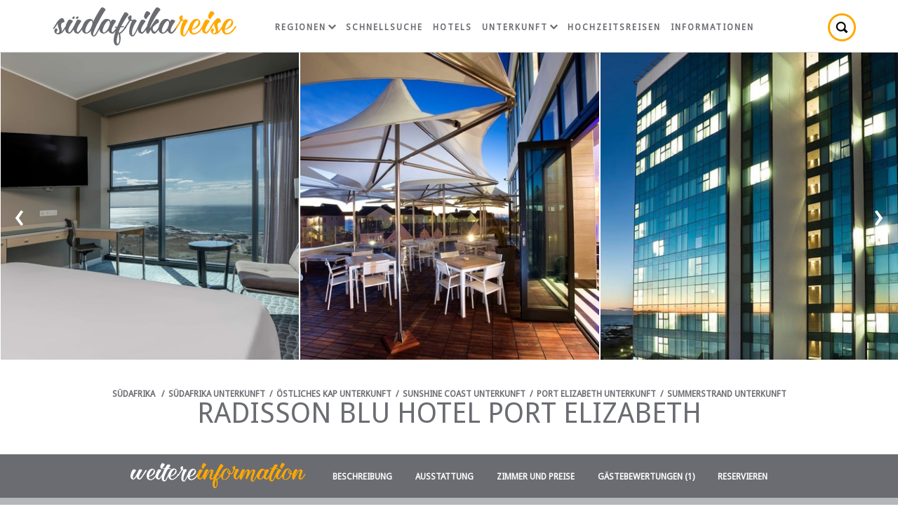

--- FILE ---
content_type: text/html; charset=ISO-8859-1
request_url: https://www.suedafrika-reise.net/besuchen/radissonblupe/
body_size: 9122
content:
<!DOCTYPE html>
<html xmlns="http://www.w3.org/1999/xhtml" xml:lang="en" lang="en" xmlns:fb="http://www.facebook.com/2008/fbml">
<head>
	<title>Radisson Blu Hotel Port Elizabeth - Summerstrand Unterkunft, Östliches Kap, Südafrika</title>
	<meta name="description" content="Von unseren Gästen mit 'ausgezeichnet' bewertet, bietet Radisson Blu Hotel Port Elizabeth unterkunft in Summerstrand ab R2530 pro Nacht. Keine Buchungsgebühren; Sichere Zahlung; Zuverlässig seit 1999. Das Radisson Blu Hotel Port Elizabeth befindet sich am Strand von Summerstrand am Ufer des Indischen Ozeans mit Blick auf die Algoa Bay in Port Elizabeth, Südafrika. Dieses 5-Sterne-Hotel in Port Elizabeth liegt nur wenige Gehminuten von den " />
	<meta name="robots" content="index, follow" />
	<meta name="viewport" content="width=device-width, initial-scale=1.0, maximum-scale=1.0, user-scalable=no" />
	<meta http-equiv="X-UA-Compatible" content="IE=edge,chrome=1" />
	<meta charset="iso-8859-1" />
	<link rel="canonical" href="https://www.suedafrika-reise.net/besuchen/radissonblupe/" />
	<link rel="shortcut icon" href="/konstrukt/bild/favicon.ico" />
	<link rel="apple-touch-icon-precomposed" href="/konstrukt/bild/apple-touch-icon-precomposed.png" />
	<link rel="stylesheet" type="text/css" href="https://fonts.googleapis.com/css?family=Droid+Sans:400|Droid+Serif:400italic" />
	<link rel="stylesheet" type="text/css" href="/konstrukt/stil/datepicker.css" />
	<link rel="stylesheet" type="text/css" href="/konstrukt/stil/stile.css" />
	<link rel="stylesheet" type="text/css" href="/konstrukt/stil/owl.carousel.min.css">
	<link rel="stylesheet" type="text/css" href="/konstrukt/skript/lightgallery/css/lightgallery.min.css">
	<script async src="https://pagead2.googlesyndication.com/pagead/js/adsbygoogle.js?client=ca-pub-7823195020909848" crossorigin="anonymous"></script>
<script type="application/ld+json">
{
	"@context" : "http://schema.org",
	"@type" : "Hotel",
	"name" : "Radisson Blu Hotel Port Elizabeth",
	"address" : {
		"@type" : "PostalAddress",
		"streetAddress" : "Corner of Marine Drive and 9th Avenue"
, "addressLocality" : "Summerstrand, Port Elizabeth",
		"postalCode" : "",
		"addressRegion" : "Östliches Kap",
		"addressCountry" : "Südafrika"
	},
	"geo" : {
		"@type" : "GeoCoordinates",
		"latitude" : -33.986992833,
		"longitude" : 25.671330832666666
	},
	"image" : "https://www.sa-venues.com/visit/radissonblupe/01g.jpg",
	"url" : "https://www.sa-venues.com/visit/radissonblupe/",
	"priceRange" : "Heute ab ZAR 2530 pro Zimmer pro Nacht, basierend auf 2 Erwachsene.",
	"aggregateRating" : {
		"@type" : "AggregateRating",
		"reviewCount" : 1,
		"ratingValue" : 5,
		"bestRating" : 5
	},
	"description" : "Das Radisson Blu Hotel Port Elizabeth befindet sich am Strand von Summerstrand am Ufer des Indischen Ozeans mit Blick auf die Algoa Bay in Port Elizabeth, Südafrika. Dieses 5-Sterne-Hotel in Port Elizabeth liegt nur wenige Gehminuten von den "
}
</script>
</head>
<body class="est">
	<div class="wrap">
		<div id="titel" class="clearfix">
			<div class="container" id="est_head">
				<div class="breadcrumbs"><a href="https://www.suedafrika-reise.net/"><span class="startseite">Südafrika</span></a> / <a href="https://www.suedafrika-reise.net/uebernachtung.htm">Südafrika Unterkunft</a> / <a href="https://www.suedafrika-reise.net/eastcape/accom.htm">Östliches Kap Unterkunft</a> / <a href="https://www.suedafrika-reise.net/eastcape/uebernachtung/sunshine-coast/">Sunshine Coast Unterkunft</a> / <a href="https://www.suedafrika-reise.net/eastcape/uebernachtung/port-elizabeth/">Port Elizabeth Unterkunft</a> / <a href="https://www.suedafrika-reise.net/eastcape/uebernachtung/summerstrand/">Summerstrand Unterkunft</a></div>
				<h1>Radisson Blu Hotel Port Elizabeth<span class="grading star"></span></h1>
			</div>
			<div class="owl-carousel owl-theme" id="est_gallery">
				<picture>
					<a href="javascript: void(0);" class="dynamic_gallery"><img srcset="https://www.sa-venues.com/visit/radissonblupe/01g.jpg" alt=""></a>
				</picture>
				<picture>
					<a href="javascript: void(0);" class="dynamic_gallery"><img srcset="https://www.sa-venues.com/visit/radissonblupe/02g.jpg" alt=""></a>
				</picture>
				<picture>
					<a href="javascript: void(0);" class="dynamic_gallery"><img srcset="https://www.sa-venues.com/visit/radissonblupe/03g.jpg" alt=""></a>
				</picture>
				<picture>
					<a href="javascript: void(0);" class="dynamic_gallery"><img srcset="https://www.sa-venues.com/visit/radissonblupe/04g.jpg" alt=""></a>
				</picture>
				<picture>
					<a href="javascript: void(0);" class="dynamic_gallery"><img srcset="https://www.sa-venues.com/visit/radissonblupe/05g.jpg" alt=""></a>
				</picture>
				<picture>
					<a href="javascript: void(0);" class="dynamic_gallery"><img srcset="https://www.sa-venues.com/visit/radissonblupe/06g.jpg" alt=""></a>
				</picture>
				<picture>
					<a href="javascript: void(0);" class="dynamic_gallery"><img srcset="https://www.sa-venues.com/visit/radissonblupe/07g.jpg" alt=""></a>
				</picture>
				<picture>
					<a href="javascript: void(0);" class="dynamic_gallery"><img srcset="https://www.sa-venues.com/visit/radissonblupe/08g.jpg" alt=""></a>
				</picture>
				<picture>
					<a href="javascript: void(0);" class="dynamic_gallery"><img srcset="https://www.sa-venues.com/visit/radissonblupe/09g.jpg" alt=""></a>
				</picture>
				<picture>
					<a href="javascript: void(0);" class="dynamic_gallery"><img srcset="https://www.sa-venues.com/visit/radissonblupe/10g.jpg" alt=""></a>
				</picture>
				<picture>
					<a href="javascript: void(0);" class="dynamic_gallery"><img srcset="https://www.sa-venues.com/visit/radissonblupe/11g.jpg" alt=""></a>
				</picture>
				<picture>
					<a href="javascript: void(0);" class="dynamic_gallery"><img srcset="https://www.sa-venues.com/visit/radissonblupe/12g.jpg" alt=""></a>
				</picture>
				<picture>
					<a href="javascript: void(0);" class="dynamic_gallery"><img srcset="https://www.sa-venues.com/visit/radissonblupe/13g.jpg" alt=""></a>
				</picture>
				<picture>
					<a href="javascript: void(0);" class="dynamic_gallery"><img srcset="https://www.sa-venues.com/visit/radissonblupe/14g.jpg" alt=""></a>
				</picture>
				<picture>
					<a href="javascript: void(0);" class="dynamic_gallery"><img srcset="https://www.sa-venues.com/visit/radissonblupe/15g.jpg" alt=""></a>
				</picture>
				<picture>
					<a href="javascript: void(0);" class="dynamic_gallery"><img srcset="https://www.sa-venues.com/visit/radissonblupe/16g.jpg" alt=""></a>
				</picture>
				<picture>
					<a href="javascript: void(0);" class="dynamic_gallery"><img srcset="https://www.sa-venues.com/visit/radissonblupe/17g.jpg" alt=""></a>
				</picture>
				<picture>
					<a href="javascript: void(0);" class="dynamic_gallery"><img srcset="https://www.sa-venues.com/visit/radissonblupe/18g.jpg" alt=""></a>
				</picture>
				<picture>
					<a href="javascript: void(0);" class="dynamic_gallery"><img srcset="https://www.sa-venues.com/visit/radissonblupe/19g.jpg" alt=""></a>
				</picture>
			</div>
		</div>
		<div id="inhalt">
			<div class="estnav">
				<div class="container">
					<ul>
						<li><span class="weitere"></span></li>
						<li><a href="javascript: void(0);" onclick="$('.beschreibung').animatescroll({scrollSpeed:2000,padding:128});">Beschreibung</a></li>
						<li><a href="javascript: void(0);" onclick="$('.ausstattung').animatescroll({scrollSpeed:2000,padding:128});">Ausstattung</a></li>
						<li><a href="javascript: void(0);" onclick="$('.zimmer').animatescroll({scrollSpeed:2000,padding:128});">Zimmer und Preise</a></li>
						<li><a href="javascript: void(0);" onclick="$('.gaestebewertungen').animatescroll({scrollSpeed:2000,padding:128});">Gästebewertungen (1)</a></li>
						<li><a href="https://www.sa-venues.com/visit/radissonblupe/booking.php" target="_blank">Reservieren</a></li>
					</ul>
				</div>
			</div>
			<div class="datum">
				<div class="container">
					<form class="col_75 none" method="post" id="frmSubmitDates" action="https://www.sa-venues.com/visit/radissonblupe/booking.php">
						<fieldset>
							<legend class="col col_50">Heute ab <span>ZAR 2530</span> *preis für 2 erwachsene</legend>
							<ul class="col col_50">
								<li class="col col_33 pad_5r"><div class="date"><label for="check_in">Anreisedatum</label><input type="text" id="check_in" name="date_in" placeholder="Anreisedatum" class="col_100" value="" /></div></li>
								<li class="col col_33 pad_5r"><div class="date"><label for="check_out">Abreisedatum</label><input type="text" id="check_out" name="date_out" placeholder="Abreisedatum" class="col_100" value="" /></div></li>
								<li class="right col_34"><input type="submit" value="Zur Verfügung?" class="btn btn_yellow" /></li>
							</ul>
						</fieldset>
					</form>
				</div>
			</div>
<script type="application/ld+json">
{
	"@context" : "http://schema.org",
	"@type": "BreadcrumbList",
	"itemListElement": [{"@type": "ListItem", "position": 1, "item": {"@id": "https://www.suedafrika-reise.net/", "name": "Südafrika"}},{"@type": "ListItem", "position": 2, "item": {"@id": "https://www.suedafrika-reise.net/eastcape/accom.htm", "name": "Östliches Kap"}},{"@type": "ListItem", "position": 3, "item": {"@id": "https://www.suedafrika-reise.net/eastcape/uebernachtung/sunshine-coast/", "name": "Sunshine Coast"}},{"@type": "ListItem", "position": 4, "item": {"@id": "https://www.suedafrika-reise.net/eastcape/uebernachtung/port-elizabeth/", "name": "Port Elizabeth"}},{"@type": "ListItem", "position": 5, "item": {"@id": "https://www.suedafrika-reise.net/eastcape/uebernachtung/summerstrand/", "name": "Summerstrand"}}]
}
</script>
			<div class="container">
				<div class="col_75 none">
					<ul class="glance">
						<li class="prop">Art der Unterkunft<span>Hotel</span></li>
						<li class="guests">Gäste<span>320</span></li>
						<li class="beds">Einheiten/Zimmer<span>106</span></li>
						<li class="nights">Mindestaufenthalt<span>2 Nächte</span></li>
					</ul>
					<div class="page_content beschreibung">
						<div class="article">
							<h2>Beschreibung</h2>
							<p>Das Radisson Blu Hotel Port Elizabeth befindet sich am Strand von Summerstrand am Ufer des Indischen Ozeans mit Blick auf die Algoa Bay in Port Elizabeth, Südafrika. Dieses 5-Sterne-Hotel in Port Elizabeth liegt nur wenige Gehminuten von den Humewood-Stränden mit der Blauen Flagge, dem Boardwalk Casino und Entertainment Complex, dem Port Elizabeth Oceanarium, dem Museum und Snake Park, Geschäften und verschiedenen Sporteinrichtungen wie Golf entfernt.</p>
	<p>Das Radisson Blu Hotel Port Elizabeth ist ein idealer Zwischenstopp für Reisende, die von Kapstadt zur Garden Route und zu den Wildreservaten oder umgekehrt kommen. Dieses moderne Hotel wurde entworfen, um den Geist der Bucht von Algoa mit seinem unverwechselbaren architektonischen Stil einzufangen.</p>
	<p>Das Radisson Blu Hotel Port Elizabeth bietet malerischen Meerblick von allen 173 Gästezimmern. Es verfügt über ein eigenes Spa, das von Camelot SPA betrieben wird, sowie ein hochmodernes Space Gym. Im preisgekrönten Italian inspired Filini Restaurant & Bar genießen Sie ein üppiges Mahl bei Blick auf die Algoa Bay.</p>
	<h3> Unterkunft: </h3>
	<p>Die 173 Hotelsuiten sind elegant und verfügen über raumhohe Fenster mit Panoramablick auf das Meer und exklusive Möbel. Die Zimmer und luxuriösen Suiten im Radisson Blu Port Elizabeth bieten ein modernes und originelles Ambiente, kombiniert mit hochwertigen Annehmlichkeiten wie kostenlosem Breitband-Internetzugang, individuell regulierbarer Klimaanlage und LCD-Flachbildfernsehern.</p>
	<p><b> Das Radisson Blu Hotel Port Elizabeth bietet folgende Zimmertypen: </b>
	<br />• 147 Luxuszimmer
	<br />• 11 Business-Class-Zimmer
	<br />• 12 King Suiten und
	<br />• 3 Präsidentensuiten</p>
	<h3> Wellness & Fitness </h3>
	<p>Das moderne, 400 m² große Wellnesscenter mit Blick auf den Pool mit Rim-Flow und den Indischen Ozean heißt seine Gäste willkommen. Die Gäste werden eingeladen, sich im hochmodernen Fitnessstudio des Hotels zu stärken oder in der Ruhe des Gesundheits- und Schönheitsbades zu entspannen.</p>
	<h3> Restaurant & Bar </h3>
	<p>Das Restaurant im Radisson Blu Hotel Port Elizabeth mit seinem spektakulären Meerblick ist hell und luftig mit einer attraktiven Außenterrasse und einem separaten Esszimmer für private Abendessen. Die Loungebar führt auf die Terrasse und ist ideal für Grillabende im Sommer und entspannte Nachmittage.</p>
						</div>
					</div>
					<div class="page_content besichtigen_sie">
						<h2>Besichtigen Sie Radisson Blu Hotel Port Elizabeth</h2>
						<ul class="besichtigen clearfix">
							<li data-src="https://www.sa-venues.com/visit/radissonblupe/01.jpg" class="confirm"><a href="javascript: void();"><img src="https://www.sa-venues.com/visit/radissonblupe/01m.jpg" alt="Radisson Blu Hotel Port Elizabeth" /></a></li>
							<li data-src="https://www.sa-venues.com/visit/radissonblupe/02.jpg" class="confirm"><a href="javascript: void();"><img src="https://www.sa-venues.com/visit/radissonblupe/02m.jpg" alt="Radisson Blu Hotel Port Elizabeth" /></a></li>
							<li data-src="https://www.sa-venues.com/visit/radissonblupe/03.jpg"><a href="javascript: void();"><img src="https://www.sa-venues.com/visit/radissonblupe/03m.jpg" alt="Radisson Blu Hotel Port Elizabeth" /></a></li>
							<li data-src="https://www.sa-venues.com/visit/radissonblupe/04.jpg"><a href="javascript: void();"><img src="https://www.sa-venues.com/visit/radissonblupe/04m.jpg" alt="Radisson Blu Hotel Port Elizabeth" /></a></li>
							<li data-src="https://www.sa-venues.com/visit/radissonblupe/05.jpg"><a href="javascript: void();"><img src="https://www.sa-venues.com/visit/radissonblupe/05m.jpg" alt="Radisson Blu Hotel Port Elizabeth" /></a></li>
							<li data-src="https://www.sa-venues.com/visit/radissonblupe/06.jpg"><a href="javascript: void();"><img src="https://www.sa-venues.com/visit/radissonblupe/06m.jpg" alt="Radisson Blu Hotel Port Elizabeth" /></a></li>
							<li data-src="https://www.sa-venues.com/visit/radissonblupe/07.jpg"><a href="javascript: void();"><img src="https://www.sa-venues.com/visit/radissonblupe/07m.jpg" alt="Radisson Blu Hotel Port Elizabeth" /></a></li>
							<li data-src="https://www.sa-venues.com/visit/radissonblupe/08.jpg"><a href="javascript: void();" class="dynamic_gallery"><span></span><img src="https://www.sa-venues.com/visit/radissonblupe/08m.jpg" alt="Radisson Blu Hotel Port Elizabeth" class="confirm" /></a></li>
							<li data-src="https://www.sa-venues.com/visit/radissonblupe/09.jpg" class="confirm"><a href="javascript: void();"><img src="https://www.sa-venues.com/visit/radissonblupe/09m.jpg" alt="Radisson Blu Hotel Port Elizabeth" /></a></li>
							<li data-src="https://www.sa-venues.com/visit/radissonblupe/10.jpg" class="confirm"><a href="javascript: void();"><img src="https://www.sa-venues.com/visit/radissonblupe/10m.jpg" alt="Radisson Blu Hotel Port Elizabeth" /></a></li>
							<li data-src="https://www.sa-venues.com/visit/radissonblupe/11.jpg" class="confirm"><a href="javascript: void();"><img src="https://www.sa-venues.com/visit/radissonblupe/11m.jpg" alt="Radisson Blu Hotel Port Elizabeth" /></a></li>
							<li data-src="https://www.sa-venues.com/visit/radissonblupe/12.jpg" class="confirm"><a href="javascript: void();"><img src="https://www.sa-venues.com/visit/radissonblupe/12m.jpg" alt="Radisson Blu Hotel Port Elizabeth" /></a></li>
							<li data-src="https://www.sa-venues.com/visit/radissonblupe/13.jpg" class="confirm"><a href="javascript: void();"><img src="https://www.sa-venues.com/visit/radissonblupe/13m.jpg" alt="Radisson Blu Hotel Port Elizabeth" /></a></li>
							<li data-src="https://www.sa-venues.com/visit/radissonblupe/14.jpg" class="confirm"><a href="javascript: void();"><img src="https://www.sa-venues.com/visit/radissonblupe/14m.jpg" alt="Radisson Blu Hotel Port Elizabeth" /></a></li>
							<li data-src="https://www.sa-venues.com/visit/radissonblupe/15.jpg" class="confirm"><a href="javascript: void();"><img src="https://www.sa-venues.com/visit/radissonblupe/15m.jpg" alt="Radisson Blu Hotel Port Elizabeth" /></a></li>
							<li data-src="https://www.sa-venues.com/visit/radissonblupe/16.jpg" class="confirm"><a href="javascript: void();"><img src="https://www.sa-venues.com/visit/radissonblupe/16m.jpg" alt="Radisson Blu Hotel Port Elizabeth" /></a></li>
							<li data-src="https://www.sa-venues.com/visit/radissonblupe/17.jpg" class="confirm"><a href="javascript: void();"><img src="https://www.sa-venues.com/visit/radissonblupe/17m.jpg" alt="Radisson Blu Hotel Port Elizabeth" /></a></li>
							<li data-src="https://www.sa-venues.com/visit/radissonblupe/18.jpg" class="confirm"><a href="javascript: void();"><img src="https://www.sa-venues.com/visit/radissonblupe/18m.jpg" alt="Radisson Blu Hotel Port Elizabeth" /></a></li>
							<li data-src="https://www.sa-venues.com/visit/radissonblupe/19.jpg" class="confirm"><a href="javascript: void();"><img src="https://www.sa-venues.com/visit/radissonblupe/19m.jpg" alt="Radisson Blu Hotel Port Elizabeth" /></a></li>
						</ul>
					</div>

					<div class="page_content ausstattung">
						<div class="article_facilities">
							<h2>Ausstattung</h2>
							<h3>Einrichtungen im Zimmer</h3>
							<div class="regions_suburbs">
								<ul><li class="ticked">Zusatzbett / Matratze</li><li class="ticked">Klimaanlage</li><li class="ticked">Informationsbroschüre</li><li class="ticked">Bar Kühlschrank</li><li class="ticked">Bademäntel</li><li class="ticked">Badezimmer (en-suite)</li><li class="ticked">Handtücher für Badezimmer</li><li class="ticked">Bettwäsche</li><li class="ticked">Kinder: Kinderbett, Hochstuhl, usw.</li><li class="ticked">Radiowecker</li><li class="ticked">kostenlose Toilettenartikel</li><li class="ticked">Schreibtisch</li><li class="ticked">Behinderten ausgerüstet</li><li class="ticked">DVD-Player</li><li class="ticked">Haartrockner</li><li class="ticked">Internationale Steckdosen</li><li class="ticked">Internetverbindung (ADSL)</li><li class="ticked">Internetverbindung (drahtlos)</li><li class="ticked">Kochnische (teilweise ausgestattet)</li><li class="ticked">Mini-Bar</li><li class="ticked">Safe für Wertsachen</li><li class="ticked">Rauchen: erlaubt</li><li class="ticked">Rauchen: nicht erlaubt</li><li class="ticked">Hi fi</li><li class="ticked">Tee- und Kaffeekocher</li><li class="ticked">Telefon (Durchwahl)</li><li class="ticked">Fernsehen (mit Satellit)</li></ul>
							</div>
							<h3>Einrichtungen auf dem Gelände</h3>
							<div class="regions_suburbs">
								<ul><li class="ticked">Klimaanlage</li><li class="ticked">Geschäftseinrichtungen</li><li class="ticked">Kinderfreundlich (alle Altersgruppen)</li><li class="ticked">Kinderbetreuung / Babysitter-Service</li><li class="ticked">Trockenreinigung</li><li class="ticked">Devisen</li><li class="ticked">Gästelounge mit TV</li><li class="ticked">Fitnessstudio / Fitnesscenter</li><li class="ticked">Kurort</li><li class="ticked">Zimmerreinigung (täglich)</li><li class="ticked">Parken (verdeckt)</li><li class="ticked">Empfang (24 Stunden)</li><li class="ticked">Safe (Rezeption)</li><li class="ticked">Sekretariatsdienste</li><li class="ticked">Sicherheit (Wache)</li><li class="ticked">Sicherheit (Alarmanlage)</li><li class="ticked">Rauchen: in abgegrenzten Gebieten</li><li class="ticked">Schwimmbad</li><li class="ticked">Weckrufe</li><li class="ticked">Zugang für Rollstuhlfahrer</li></ul>
							</div>
							<h3>Funktionen</h3>
							<div class="regions_suburbs">
								<ul><li class="ticked">Klimaanlage</li><li class="ticked">Audio-visuelle Ausrüstung</li><li class="ticked">Bar</li><li class="ticked">Trennbereich(e)</li><li class="ticked">Geschäftsdienstleistungen</li><li class="ticked">Catering (hausintern)</li><li class="ticked">Koordinator (inhouse)</li><li class="ticked">Behindertengerecht ausgestattet</li><li class="ticked">Ausstellungsfläche</li><li class="ticked">Internetverbindung (drahtlos)</li><li class="ticked">Parken</li><li class="ticked">Podium</li><li class="ticked">Sekretariatsdienste</li><li class="ticked">Standardkonf. Ausrüstung</li><li class="ticked">Rollstuhl freundlich</li></ul>
							</div>
							<h3>Essen und Trinken</h3>
							<div class="regions_suburbs">
								<ul><li class="ticked">Bar (voll lizenziert)</li><li class="ticked">Kostenloser Tee / Kaffee</li><li class="ticked">Restaurant / Esszimmer</li><li class="ticked">Zimmerservice</li></ul>
							</div>
							<h3>Internet</h3>
							<div class="regions_suburbs">
								<ul><li class="ticked">Kostenloses Wi-Fi</li></ul>
							</div>
							<h3>Transfers</h3>
							<div class="regions_suburbs">
								<ul><li class="ticked">Flughafentransfers</li><li class="ticked">Andere Übertragungen verfügbar</li><li class="ticked">Tourenhilfe</li></ul>
							</div>
						</div>
					</div>

					<div class="page_content zimmer">
						<h2>Zimmer und Preise</h2>
						<p class="text-center">Wählen Sie Ihr Anreise- und Abreisedatum, um verfügbare Zimmer und Preise zu sehen.</p>
						<div class="room clearfix">
							<div class="col col_75 room_desc clearfix">
								<div class="owl-carousel owl-theme listing_gallery img_wrap"><picture><img srcset="https://www.sa-venues.com/visit/radissonblupe/13g.jpg" alt="Superior Guest Room" class="room_img"></picture></div>
								<p class="article_roomdesc"><strong>Superior Guest Room (x1)</strong>
								<br />Superior Guest Room - The guest rooms and luxury suites at the Radisson Blu Port Elizabeth offer modern and original ambience combined with high quality amenities including free broadband, individual climate control and flat-panel LCD televisions. </p>
								<p class="room_icons"><span class="occupancy">2 Gäste (maximal 2 Erwachsene) </span><span class="children_accepted"><span class="children_no"></span>Kinder sind in diesem Zimmer nicht erlaubt</span></p>
							</div>
							<div class="col col_25 room_rates">
								<a href="javascript: void(0);" class="select_dates btn btn_green mar_25t">Wählen Sie Daten</a>
								<p>um die anzuwendenden Preise anzuzeigen</p>
							</div>
						</div>
						<div class="room clearfix">
							<div class="col col_75 room_desc clearfix">
								<div class="owl-carousel owl-theme listing_gallery img_wrap"><picture><img srcset="https://www.sa-venues.com/visit/radissonblupe/19g.jpg" alt="Business Class" class="room_img"></picture></div>
								<p class="article_roomdesc"><strong>Business Class (x1)</strong>
								<br />Business Class - The guest rooms and luxury suites at the Radisson Blu Port Elizabeth offer modern and original ambience combined with high quality amenities including free broadband, individual climate control and flat-panel LCD televisions. </p>
								<p class="room_icons"><span class="occupancy">2 Gäste (maximal 2 Erwachsene) </span><span class="children_accepted"><span class="children_no"></span>Kinder sind in diesem Zimmer nicht erlaubt</span></p>
							</div>
							<div class="col col_25 room_rates">
								<a href="javascript: void(0);" class="select_dates btn btn_green mar_25t">Wählen Sie Daten</a>
								<p>um die anzuwendenden Preise anzuzeigen</p>
							</div>
						</div>
						<div class="room clearfix">
							<div class="col col_75 room_desc clearfix">
								<div class="owl-carousel owl-theme listing_gallery img_wrap"><picture><img srcset="https://www.sa-venues.com/visit/radissonblupe/07m.jpg" alt="Junior Suite" class="room_img"></picture><picture><img srcset="https://www.sa-venues.com/visit/radissonblupe/08m.jpg" alt="Junior Suite" class="room_img"></picture></div>
								<p class="article_roomdesc"><strong>Junior Suite (x1)</strong>
								<br />Junior Suite - The guest rooms and luxury suites at the Radisson Blu Port Elizabeth offer modern and original ambience combined with high quality amenities including free broadband, individual climate control and flat-panel LCD televisions. </p>
								<p class="room_icons"><span class="occupancy">2 Gäste (maximal 2 Erwachsene) </span><span class="children_accepted"><span class="children_no"></span>Kinder sind in diesem Zimmer nicht erlaubt</span></p>
							</div>
							<div class="col col_25 room_rates">
								<a href="javascript: void(0);" class="select_dates btn btn_green mar_25t">Wählen Sie Daten</a>
								<p>um die anzuwendenden Preise anzuzeigen</p>
							</div>
						</div>
						<div class="room clearfix">
							<div class="col col_75 room_desc clearfix">
								<div class="owl-carousel owl-theme listing_gallery img_wrap"><picture><img srcset="https://www.sa-venues.com/visit/radissonblupe/10m.jpg" alt="One Bedroom Suite" class="room_img"></picture><picture><img srcset="https://www.sa-venues.com/visit/radissonblupe/11m.jpg" alt="One Bedroom Suite" class="room_img"></picture></div>
								<p class="article_roomdesc"><strong>One Bedroom Suite (x1)</strong>
								<br />1 Bedroom Suite - The guest rooms and luxury suites at the Radisson Blu Port Elizabeth offer modern and original ambience combined with high quality amenities including free broadband, individual climate control and flat-panel LCD televisions. </p>
								<p class="room_icons"><span class="occupancy">2 Gäste (maximal 2 Erwachsene) </span><span class="children_accepted"><span class="children_no"></span>Kinder sind in diesem Zimmer nicht erlaubt</span></p>
							</div>
							<div class="col col_25 room_rates">
								<a href="javascript: void(0);" class="select_dates btn btn_green mar_25t">Wählen Sie Daten</a>
								<p>um die anzuwendenden Preise anzuzeigen</p>
							</div>
						</div>
					</div>

					<div class="page_content gaestebewertungen">
						<h2>Gästebewertungen</h2>
						<p class="text-center">1 Bewertung wird angezeigt (sortiert nach Datum des Aufenthalts, das neueste erscheint zuerst)</p>
								<div class="review mar_5t">
									<p class="review_head">Verified review<span class="rated rating5">excellent</span></p>
									<p class="review_desc clearfix">Well done to the BEST venue in PE!</p>
									<p class="review_date">February 2012</p>
								</div>
								<p class="reviewer mar_20b">Concrete Society (Pretoria)</p>
					</div>
					<div class="page_content kategorien">
						<h2>In den folgenden Kategorien aufgeführt</h2>
						<div class="text-center"><span class="col none col_30 mar_5"><a href="https://www.suedafrika-reise.net/eastcape/hotels/summerstrand/" class="btn btn_yellow" title="Summerstrand Hotel Unterkunft">Hotels</a></span><span class="col none col_30 mar_5"><a href="https://www.suedafrika-reise.net/eastcape/hochzeitsreisen/summerstrand/" class="btn btn_yellow" title="Summerstrand Hochzeitsreisen">Hochzeitsreisen</a></span></div>
					</div>
				</div>
			</div>
			<!-- google map here -->
			<div id="kartenleinwand" class="mar_45t"><img src="https://www.suedafrika-reise.net/konstrukt/bild/gif.gif" class="col_100" style="background: url(https://www.sa-venues.com/foundation/img/promos/s147.jpg) no-repeat center top;" /></div>
		</div>
		<div id="header">
			<div class="container clearfix">
				<a href="https://www.suedafrika-reise.net" class="logo"></a>
				<ul class="nav">
					<li class="has_drop">
						<a href="https://www.suedafrika-reise.net/regions.htm">Regionen<span></span></a>
						<div class="mega single">
							<span class="arrow"></span>
							<ul>
								<li><a href="https://www.suedafrika-reise.net/westkap/westkap.htm">Westkap und Kapstadt</a></li>
								<li><a href="https://www.suedafrika-reise.net/gardenroute/garden_route.htm">Garden Route</a></li>
								<li><a href="https://www.suedafrika-reise.net/eastcape/eastcape.htm">Östliches Kap</a></li>
								<li><a href="https://www.suedafrika-reise.net/kwazulu/kwazulu_natal.htm">KwaZulu Natal</a></li>
								<li><a href="https://www.suedafrika-reise.net/gauteng/gauteng.htm">Gauteng</a></li>
								<li><a href="https://www.suedafrika-reise.net/mpumalanga/mpumalanga.htm">Mpumalanga und Krügerpark</a></li>
								<li><a href="https://www.suedafrika-reise.net/north/north_province.htm">Limpopo</a></li>
								<li><a href="https://www.suedafrika-reise.net/northwest/north_west_province.htm">Nord-West</a></li>
								<li><a href="https://www.suedafrika-reise.net/freestate/free_state.htm">Freistaat</a></li>
								<li><a href="https://www.suedafrika-reise.net/northcape/northcape.htm">Nördliches Kap</a></li>
							</ul>
						</div>
					</li>
					<li><a href="https://www.suedafrika-reise.net/schnellsuche.htm">Schnellsuche</a></li>
					<li><a href="https://www.suedafrika-reise.net/hotels.htm">Hotels</a></li>
					<li class="has_drop">
						<a href="https://www.suedafrika-reise.net/uebernachtung.htm">Unterkunft<span></span></a>
						<div class="mega double">
							<span class="arrow"></span>
							<ul>
								<li><a href="https://www.suedafrika-reise.net/westkap/accom.htm">Westkap</a></li>
								<li><a href="https://www.suedafrika-reise.net/gardenroute/accom.htm">Garden Route</a></li>
								<li><a href="https://www.suedafrika-reise.net/eastcape/accom.htm">Östliches Kap</a></li>
								<li><a href="https://www.suedafrika-reise.net/kwazulu/accom.htm">KwaZulu Natal</a></li>
								<li><a href="https://www.suedafrika-reise.net/gauteng/accom.htm">Gauteng</a></li>
								<li><a href="https://www.suedafrika-reise.net/mpumalanga/accom.htm">Mpumalanga</a></li>
								<li><a href="https://www.suedafrika-reise.net/north/accom.htm">Limpopo</a></li>
								<li><a href="https://www.suedafrika-reise.net/northwest/accom.htm">Nord-West</a></li>
								<li><a href="https://www.suedafrika-reise.net/freestate/accom.htm">Freistaat</a></li>
								<li><a href="https://www.suedafrika-reise.net/northcape/accom.htm">Nördliches Kap</a></li>
							</ul>
							<ul>
								<li class="heading">Kategorien</li>
								<li><a href="https://www.suedafrika-reise.net/hotels.htm">Hotels</a></li>
								<li><a href="https://www.suedafrika-reise.net/bed_and_breakfast.htm">Bed &amp; Breakfast</a></li>
								<li><a href="https://www.suedafrika-reise.net/selbstversorger.htm">Ferienwohnungen</a></li>
								<li><a href="https://www.suedafrika-reise.net/game_lodges.htm">Wildparks & Lodges</a></li>
								<li class="heading">Favoriten</li>
								<li><a href="https://www.suedafrika-reise.net/westkap/uebernachtung/kapstadt/">Kapstadt</a></li>
								<li><a href="https://www.suedafrika-reise.net/westkap/uebernachtung/cape-winelands/">Weingebiete im Kap</a></li>
								<li><a href="https://www.suedafrika-reise.net/mpumalanga/uebernachtung/kruger-park/">Krügerpark</a></li>
							</ul>
						</div>
					</li>
					<li><a href="https://www.suedafrika-reise.net/flitterwochen.htm">Hochzeitsreisen</a></li>
					<li><a href="https://www.suedafrika-reise.net/infos.htm">Informationen</a></li>
					<li class="search">
						<a href="javascript: void(0);" title="Suche"></a>
						<div class="tooltip">
							<span class="arrow"></span>
							<form id="frmSearch" action="#" class="destinations">
								<input type="text" id="search_text" value="" placeholder="Suche" class="typeahead" />
							</form>
						</div>
					</li>
				</ul>
				<a href="javascript: void(0);" class="mobile_menu"></a>
			</div>
		</div>
		<div class="container clearfix mar_25b" id="beliebte">
<p class="mar_25t text-center">Beliebte Ziele in Südafrika ~ <a href="https://www.suedafrika-reise.net/westkap/uebernachtung/kapstadt/">Kapstadt</a> ~ <a href="https://www.suedafrika-reise.net/westkap/uebernachtung/stellenbosch/">Stellenbosch</a> ~ <a href="https://www.suedafrika-reise.net/westkap/uebernachtung/franschhoek/">Franschhoek</a> ~ <a href="https://www.suedafrika-reise.net/mpumalanga/uebernachtung/blyde-river-canyon/">Blyde River Canyon</a> ~ <a href="https://www.suedafrika-reise.net/gardenroute/uebernachtung/knysna/">Knysna</a> ~ <a href="https://www.suedafrika-reise.net/mpumalanga/uebernachtung/hazyview/">Hazyview</a> ~ <a href="https://www.suedafrika-reise.net/mpumalanga/uebernachtung/kruger-park/">Krügerpark</a> ~ <a href="https://www.suedafrika-reise.net/kwazulu/uebernachtung/drakensberg/">Drakensberg</a> ~ <a href="https://www.suedafrika-reise.net/eastcape/uebernachtung/tsitsikamma/">Tsitsikamma</a> ~ <a href="https://www.suedafrika-reise.net/gardenroute/uebernachtung/mossel-bay/">Mossel Bay</a> ~ <a href="https://www.suedafrika-reise.net/westkap/uebernachtung/hermanus/">Hermanus</a></p>
		</div>
		<div id="footer">
			<div class="container clearfix">
				<div class="col col_65">
					<p class="schwester"><span></span>German version website of the popular SA-Venues.com, which has been assisting travellers with their South African travel plans since 1999. Trusted by travellers; <b>trusted by you.</b></p>
					<p class="englische"><span></span>View the English version<br /><a href="https://www.sa-venues.com/visit/radissonblupe/" target="_blank">Radisson Blu Hotel Port Elizabeth</a></p>
				</div>
				<ul class="col col_35 vertrauen">
					<li><span class="buchen"></span></li>
					<li>Unterkunft für jeden gewünschten Reisestil</li>
					<li>Keine Reservierungsgebühren - Sie Sparen Geld!</li>
					<li>Sichere Buchungen - 3D Secure</li>
					<li>Bewertungen, denen Sie vertrauen können</li>
					<li><a href="https://www.suedafrika-reise.net/uebernachtung.htm" class="btn btn_white">Suchen und Buchen</a></li>
				</ul>
			</div>
		</div>
		<div id="admin">
			<div class="container clearfix">
				<div class="col col_65">Seit 1999 vertrauensvoller Partner rund um Ihre Südafrika-Reise</div>
				<ul class="col col_35 social">
					<li><span class="folge"></span></li>
					<li><a class="facebook" href="//www.facebook.com/SAVenues" target="_blank" rel="nofollow"></a></li>
					<li><a class="twitter" href="//twitter.com/savenuescom" target="_blank" rel="nofollow"></a></li>
					<li><a class="pinterest" href="//za.pinterest.com/savenues/" target="_blank" rel="nofollow"></a></li>
					<li><a class="blog" href="http://blog.sa-venues.com/" target="_blank" rel="nofollow"></a></li>
				</ul>
			</div>
		</div>
		<div id="copyright">
			<div class="container clearfix">
				<div class="col col_65">UNTERNEHMEN / <a href="https://www.sa-venues.com/help-desk/" rel="nofollow">Hilfe</a> / <a href="https://www.sa-venues.com/no/termsofuse.php" rel="nofollow">Nutzungsbedingungen</a></div>
				<div class="right col_35">Suedafrika-Reise.net © 1999-2026. <span>Alle Rechte vorbehalten.</span></div>
			</div>
		</div>
	</div>
	<script>
		document.createElement("picture");
	</script>
	<script src="/konstrukt/skript/picturefill.min.js"></script>
	<script type="text/javascript" src="/konstrukt/skript/jquery.min.js"></script>
	<script type="text/javascript" src="/konstrukt/skript/owl.carousel.min.js"></script>
	<script type="text/javascript" src="/konstrukt/skript/lightgallery/js/lightgallery.min.js"></script>
	<script type="text/javascript" src="/konstrukt/skript/lightgallery/js/lg-thumbnail.min.js"></script>
	<!--[if lt IE 9]><script type="text/javascript" src="/konstrukt/skript/excanvas.js"></script><![endif]-->
	<script type="text/javascript" src="/konstrukt/skript/typeahead.min.js"></script>
	<script type="text/javascript" src="/konstrukt/skript/jquery-lockfixed.js"></script>
	<script type="text/javascript" src="/konstrukt/skript/readmore.min.js"></script>
	<script type="text/javascript" src="/konstrukt/skript/datepicker.min.js"></script>
	<script type="text/javascript" src="/konstrukt/skript/animatescroll.min.js"></script>
	<script type="text/javascript">
	$(document).ready (function() 
	{ 	
		if ($('.room_img').length > 0)
		{
			$("img.room_img").unbind('error').bind('error', function() {
				$(this).attr('src', '/konstrukt/bild/keiner.png');
			});
		}

		if($('.container').width() > 735) {
			$.lockfixed(".estnav",{offset: {top: 0, bottom: 400}});
			$.lockfixed(".datum",{offset: {top: 62, bottom: 400}});
		}

		$('#check_in').Zebra_DatePicker({
			direction: true,
			pair: $('#check_out'),
			offset: [-132, 304],
			format: 'Y-m-d',
			show_select_today: false,
			onSelect: function( formatted_date, standard_date, js_date ) { 
				checkinSelected(); 
			}
		});

		$('#check_out').Zebra_DatePicker({
			direction: 1,
			offset: [-132, 304],
			format: 'Y-m-d',
			onSelect: function(e) {
				$("#frmSubmitDates").submit();
			}
		});

		var datepicker_in = $('#check_in').data('Zebra_DatePicker');
		$('.select_dates').click(function(e) {
			e.preventDefault();
			datepicker_in.show();
		});

		$('.show_review').click(function (e) {
			e.preventDefault();
			$('.review_continued').show();
			$('#this_rating').addClass($(this).attr('data-rating'));
			$('#this_rating').append($(this).attr('data-summary'));
			$('#this_desc').append($(this).attr('data-desc'));
			$('#this_date').append($(this).attr('data-date'));
			$('#this_reviewer').append($(this).attr('data-reviewer'));
		});

		$('.close_review, .gaestebewertungen .owl-prev, .gaestebewertungen .owl-next').on('click', function() {
			$('.review_continued').hide();
			$('#this_rating').removeClass('rating5');
			$('#this_rating').removeClass('rating4');
			$('#this_rating').removeClass('rating3');
			$('#this_rating').removeClass('rating2');
			$('#this_rating').removeClass('rating1');
			$('#this_rating').empty();
			$('#this_desc').empty();
			$('#this_date').empty();
			$('#this_reviewer').empty();
		});

		$('.besichtigen').lightGallery();

		$('.dynamic_gallery').on('click', function() {
			$(this).lightGallery({
				dynamic: true,
				thumbnail: true,
				dynamicEl: [{
					src: 'https://www.sa-venues.com/visit/radissonblupe/01.jpg',
					thumb: 'https://www.sa-venues.com/visit/radissonblupe/01m.jpg',
					subHtml: '<h4></h4><p></p>'
				}, {
					src: 'https://www.sa-venues.com/visit/radissonblupe/02.jpg',
					thumb: 'https://www.sa-venues.com/visit/radissonblupe/02m.jpg',
					subHtml: '<h4></h4><p></p>'
				}, {
					src: 'https://www.sa-venues.com/visit/radissonblupe/03.jpg',
					thumb: 'https://www.sa-venues.com/visit/radissonblupe/03m.jpg',
					subHtml: '<h4></h4><p></p>'
				}, {
					src: 'https://www.sa-venues.com/visit/radissonblupe/04.jpg',
					thumb: 'https://www.sa-venues.com/visit/radissonblupe/04m.jpg',
					subHtml: '<h4></h4><p></p>'
				}, {
					src: 'https://www.sa-venues.com/visit/radissonblupe/05.jpg',
					thumb: 'https://www.sa-venues.com/visit/radissonblupe/05m.jpg',
					subHtml: '<h4></h4><p></p>'
				}, {
					src: 'https://www.sa-venues.com/visit/radissonblupe/06.jpg',
					thumb: 'https://www.sa-venues.com/visit/radissonblupe/06m.jpg',
					subHtml: '<h4></h4><p></p>'
				}, {
					src: 'https://www.sa-venues.com/visit/radissonblupe/07.jpg',
					thumb: 'https://www.sa-venues.com/visit/radissonblupe/07m.jpg',
					subHtml: '<h4></h4><p></p>'
				}, {
					src: 'https://www.sa-venues.com/visit/radissonblupe/08.jpg',
					thumb: 'https://www.sa-venues.com/visit/radissonblupe/08m.jpg',
					subHtml: '<h4></h4><p></p>'
				}, {
					src: 'https://www.sa-venues.com/visit/radissonblupe/09.jpg',
					thumb: 'https://www.sa-venues.com/visit/radissonblupe/09m.jpg',
					subHtml: '<h4></h4><p></p>'
				}, {
					src: 'https://www.sa-venues.com/visit/radissonblupe/10.jpg',
					thumb: 'https://www.sa-venues.com/visit/radissonblupe/10m.jpg',
					subHtml: '<h4></h4><p></p>'
				}, {
					src: 'https://www.sa-venues.com/visit/radissonblupe/11.jpg',
					thumb: 'https://www.sa-venues.com/visit/radissonblupe/11m.jpg',
					subHtml: '<h4></h4><p></p>'
				}, {
					src: 'https://www.sa-venues.com/visit/radissonblupe/12.jpg',
					thumb: 'https://www.sa-venues.com/visit/radissonblupe/12m.jpg',
					subHtml: '<h4></h4><p></p>'
				}, {
					src: 'https://www.sa-venues.com/visit/radissonblupe/13.jpg',
					thumb: 'https://www.sa-venues.com/visit/radissonblupe/13m.jpg',
					subHtml: '<h4></h4><p></p>'
				}, {
					src: 'https://www.sa-venues.com/visit/radissonblupe/14.jpg',
					thumb: 'https://www.sa-venues.com/visit/radissonblupe/14m.jpg',
					subHtml: '<h4></h4><p></p>'
				}, {
					src: 'https://www.sa-venues.com/visit/radissonblupe/15.jpg',
					thumb: 'https://www.sa-venues.com/visit/radissonblupe/15m.jpg',
					subHtml: '<h4></h4><p></p>'
				}, {
					src: 'https://www.sa-venues.com/visit/radissonblupe/16.jpg',
					thumb: 'https://www.sa-venues.com/visit/radissonblupe/16m.jpg',
					subHtml: '<h4></h4><p></p>'
				}, {
					src: 'https://www.sa-venues.com/visit/radissonblupe/17.jpg',
					thumb: 'https://www.sa-venues.com/visit/radissonblupe/17m.jpg',
					subHtml: '<h4></h4><p></p>'
				}, {
					src: 'https://www.sa-venues.com/visit/radissonblupe/18.jpg',
					thumb: 'https://www.sa-venues.com/visit/radissonblupe/18m.jpg',
					subHtml: '<h4></h4><p></p>'
				}, {
					src: 'https://www.sa-venues.com/visit/radissonblupe/19.jpg',
					thumb: 'https://www.sa-venues.com/visit/radissonblupe/19m.jpg',
					subHtml: '<h4></h4><p></p>'
				}]
			})
		});
	});

	// function for datepicker
	function checkinSelected()
	{
		var datepicker_out = $('#check_out').data('Zebra_DatePicker');
		datepicker_out.show();
	}

	// truncate description
	$('.article, .article_facilities').readmore({
		speed: 750,
		moreLink: '<div class="gradient"><a href="#" class="readmore expand">mehr</a></div>',
		lessLink: '<a href="#" class="readmore contract">weniger</a>'
	});

	$('.article_roomdesc').readmore({
		speed: 750,
		moreLink: '<a href="#" class="moreinline expand"></a>',
		lessLink: '<a href="#" class="moreinline contract"></a>'
	});

	// nav mega menu
	$('.nav li, .share_count li').hover(
         function () {
           $(this).addClass('over');
         }, 
         function () {
           $(this).removeClass('over');
         }
     );

	// search popout
    $(".search a, .what a").click(function() {
        $(this).toggleClass('on');
        $(this).parent().find('.tooltip').toggle();
    });

	// reveal
	$(".reveal").click(function() {
		$(this).hide();
		$(".show_reveal").show();
	});
	$(".cloak").click(function() {
		$(".reveal").show();
		$(".show_reveal").hide();
	});

	// toggle
	$("a.toggle").click(function() {
		$(".toggled").parent().toggleClass("on");
	});

	// mobile menu
	$("a.mobile_menu").click(function() {
		$('ul.nav').toggleClass('show_menu');
	});

	// autocomplete function for search
	$('.destinations .typeahead').typeahead([
        {
			prefetch: '/konstrukt/skript/daten/provinces.json',
			header: '<h3>Provinzen</h3>',
			valueKey: 'name',
			limit: 3,
			minLength: 3
        },
        {
			prefetch: '/konstrukt/skript/daten/destinations.json',
			header: '<h3>Reiseziele</h3>',
			valueKey: 'name',
			limit: 8,
			minLength: 3
        },
        {
			prefetch: '/konstrukt/skript/daten/establishments.json',
			header: '<h3>Unterkunftsmöglichkeiten</h3>',
			valueKey: 'name',
			limit: 30,
			minLength: 3
        }
    ])

	.on('typeahead:selected', function($e, data) {
	  window.location = data.url;
	});

	// carousels
	$('#est_gallery').owlCarousel({
		items: 3,
		lazyLoad: true,
		margin: 2,
		nav: true,
		navText: ["&lsaquo;","&rsaquo;"],
		center: true,
		loop: true,
		dots: false,
		responsive:{
			0:{
				items: 1
			},
			400:{
				items: 2
			},
			800:{
				items: 3
			}
	    }
	});
	
	$('#est_reviews').owlCarousel({
		items: 3,
		lazyLoad: true,
		margin: 15,
		nav: true,
		loop: false,
		dots: false,
		navText: ["&laquo;","&raquo;"],
		responsive:{
			0:{
				items: 1
			},
			480:{
				items: 1
			},
			700:{
				items: 3
			}
	    }
	});

	$('.listing_gallery').owlCarousel({
		items: 1,
		lazyLoad: true,
		margin: 0,
		nav: true,
		navText: ["&laquo;","&raquo;"],
		center: true,
		loop: true,
		dots: false
	});

	// google analytics
	(function(i,s,o,g,r,a,m){i['GoogleAnalyticsObject']=r;i[r]=i[r]||function(){
		(i[r].q=i[r].q||[]).push(arguments)},i[r].l=1*new Date();a=s.createElement(o),
		m=s.getElementsByTagName(o)[0];a.async=1;a.src=g;m.parentNode.insertBefore(a,m)
	})(window,document,'script','https://www.google-analytics.com/analytics.js','ga');

	ga('create', 'UA-780180-14', 'auto');
	ga('send', 'pageview');
	</script>
</body>
</html>

--- FILE ---
content_type: text/html; charset=utf-8
request_url: https://www.google.com/recaptcha/api2/aframe
body_size: 251
content:
<!DOCTYPE HTML><html><head><meta http-equiv="content-type" content="text/html; charset=UTF-8"></head><body><script nonce="5B_Hx3yimOI3-PiXQENGUw">/** Anti-fraud and anti-abuse applications only. See google.com/recaptcha */ try{var clients={'sodar':'https://pagead2.googlesyndication.com/pagead/sodar?'};window.addEventListener("message",function(a){try{if(a.source===window.parent){var b=JSON.parse(a.data);var c=clients[b['id']];if(c){var d=document.createElement('img');d.src=c+b['params']+'&rc='+(localStorage.getItem("rc::a")?sessionStorage.getItem("rc::b"):"");window.document.body.appendChild(d);sessionStorage.setItem("rc::e",parseInt(sessionStorage.getItem("rc::e")||0)+1);localStorage.setItem("rc::h",'1769233476468');}}}catch(b){}});window.parent.postMessage("_grecaptcha_ready", "*");}catch(b){}</script></body></html>